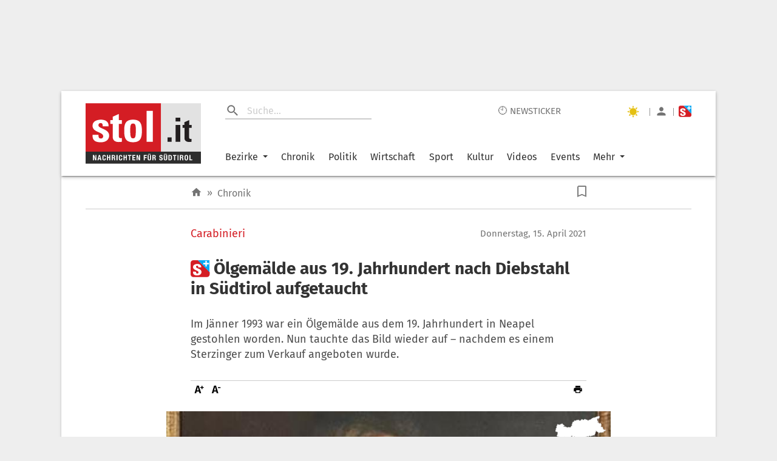

--- FILE ---
content_type: text/html; charset=UTF-8
request_url: https://www.stol.it/artikel/chronik/oelgemaelde-aus-19-jahrhundert-nach-diebstahl-in-suedtirol-aufgetaucht
body_size: 2922
content:
<!doctype html><html lang="de"><head id="head"><meta http-equiv="X-UA-Compatible" content="IE=edge"/><meta charset="utf-8"/><meta name="robots" content="index,follow"/><meta name="viewport" content="width=device-width,initial-scale=1,shrink-to-fit=no"/><meta name="theme-color" content="#E2E2E2"/><link rel="preload" href="/static/fonts/fira-sans-v16-latin-regular.woff2" as="font" type="font/woff2" crossorigin="anonymous"/><link rel="preload" href="/static/fonts/fira-sans-v16-latin-500.woff2" as="font" type="font/woff2" crossorigin="anonymous"/><link rel="preload" href="/static/fonts/fira-sans-v16-latin-700.woff2" as="font" type="font/woff2" crossorigin="anonymous"/><link rel="preconnect" href="https://delivery.connect.suedtirol.live"/><link rel="preconnect" href="https://buy.tinypass.com"/><link rel="preconnect" href="https://c2.piano.io"/><link rel="preconnect" href="https://www.googletagmanager.com"/><link rel="preconnect" href="https://cdn.privacy-mgmt.com"/><link rel="preconnect" href="https://connect.suedtirol.live"/><link rel="dns-prefetch" href="https://connect.suedtirol.live"/><link rel="dns-prefetch" href="https://delivery.connect.suedtirol.live"/><link rel="dns-prefetch" href="https://buy.tinypass.com"/><link rel="dns-prefetch" href="https://c2.piano.io"/><link rel="dns-prefetch" href="https://www.googletagmanager.com"/><link rel="dns-prefetch" href="https://cdn.privacy-mgmt.com"/><link rel="apple-touch-icon" sizes="180x180" href="/static/media/icons/apple-touch-icon.png"/><link rel="android-touch-icon" sizes="180x180" href="/static/media/icons/apple-touch-icon.png"/><link rel="windows-touch-icon" sizes="180x180" href="/static/media/icons/apple-touch-icon.png"/><link rel="icon" type="image/png" sizes="32x32" href="/static/media/icons/favicon-32x32.png"/><link rel="icon" type="image/png" sizes="192x192" href="/static/media/icons/android-chrome-192x192.png"/><link rel="icon" type="image/png" sizes="16x16" href="/static/media/icons/favicon-16x16.png"/><link rel="mask-icon" href="/static/media/icons/safari-pinned-tab.svg" color="#D41D24"/><script>var scriptPollyFillIo=document.createElement("script");scriptPollyFillIo.crossOrigin="anonymous",scriptPollyFillIo.src="https://cdnjs.cloudflare.com/polyfill/v3/polyfill.min.js?version=4.8.0&features=Blob%2CDOMTokenList%2CDOMTokenList.prototype.%40%40iterator%2CHTMLDocument%2CIntersectionObserver%2CIntersectionObserverEntry%2CPromise%2CString.prototype.replaceAll%2Cdefault%2Ces2015%2Ces2016%2Ces2017%2Ces5%2Ces6%2Ces7",scriptPollyFillIo.async=!1;var headElement=document.getElementById("head");headElement.appendChild(scriptPollyFillIo)</script><script src="/static/js/es5-shim.min.js"></script><script src="/static/js/babel-polyfill.min.js"></script><script>!function(e,t,a,n,g){e[n]=e[n]||[],e[n].push({"gtm.start":(new Date).getTime(),event:"gtm.js"});var m=t.getElementsByTagName(a)[0],r=t.createElement(a);r.async=!0,r.src="https://www.googletagmanager.com/gtm.js?id=GTM-M7JK73J",m.parentNode.insertBefore(r,m)}(window,document,"script","dataLayer")</script><script>window.tentacles={apiToken:"1mc9k919gvmbdtpwxbvvlfl1tdspzavv"}</script><script src="https://tentacles.smartocto.com/ten/tentacle.js"></script><script>window&&window.sessionStorage&&window.sessionStorage.setItem("fireTentacles","start")</script><script defer="defer" src="/static/js/client.130e7d0e.js"></script><link rel="stylesheet" href="/static/styles/styles.css"/><meta name="apple-itunes-app" content="app-id=427788166"/><meta name="google-play-app" content="app-id=com.keepinmind.stol_mobile"/><meta name="msapplication-TileColor" content="#D41D24"/><meta name="msapplication-TileImage" content="$/images/icons/mstile-144x144.png"/><meta name="msapplication-config" content="/browserconfig.xml"/><link rel="manifest" href="/manifest.json"/><link rel="shortcut icon" href="/favicon.ico"/><!-- meta start -->

<title>Ölgemälde aus 19. Jahrhundert nach Diebstahl in Südtirol aufgetaucht - Chronik | stol.it</title>

<meta property="og:title" content="Ölgemälde aus 19. Jahrhundert nach Diebstahl in Südtirol aufgetaucht - Chronik | stol.it"/>
<meta name="description" content="Im Jänner 1993 war ein Ölgemälde aus dem 19. Jahrhundert in Neapel gestohlen worden. Nun tauchte das Bild wieder auf – nachdem es einem Sterzinger zum Verkauf angeboten wurde.">
<meta property="og:description" content="Im Jänner 1993 war ein Ölgemälde aus dem 19. Jahrhundert in Neapel gestohlen worden. Nun tauchte das Bild wieder auf – nachdem es einem Sterzinger zum Verkauf angeboten wurde."/>
<link rel=canonical href="https://www.stol.it/artikel/chronik/oelgemaelde-aus-19-jahrhundert-nach-diebstahl-in-suedtirol-aufgetaucht" />
<meta property="og:url" content="https://www.stol.it/artikel/chronik/oelgemaelde-aus-19-jahrhundert-nach-diebstahl-in-suedtirol-aufgetaucht"/>



    <script type="application/ld+json">{"@context":"http:\/\/schema.org","@type":"NewsArticle","headline":"Ölgemälde aus 19. Jahrhundert nach Diebstahl in Südtirol aufgetaucht","description":"Im Jänner 1993 war ein Ölgemälde aus dem 19. Jahrhundert in Neapel gestohlen worden. Nun tauchte das Bild wieder auf – nachdem es einem Sterzinger zum Verkauf angeboten wurde.","mainEntityOfPage":{"@type":"WebPage","@id":"https:\/\/www.stol.it\/artikel\/chronik\/oelgemaelde-aus-19-jahrhundert-nach-diebstahl-in-suedtirol-aufgetaucht"},"image":{"@type":"ImageObject","url":"https:\/\/s3-images.stol.it\/_images\/fit\/1000x563\/img\/2021\/04\/dieses-gemaelde-war-gestohlen-worden.jpg","height":1000,"width":563},"dateModified":"2021-04-15T12:27:03+02:00","datePublished":"2021-04-15T12:26:39+02:00","author":{"@type":"Person","name":"stol"},"publisher":{"@type":"Organization","name":"stol.it","logo":{"@type":"ImageObject","url":"https:\/\/www.stol.it\/apple-touch-icon-180x180.png","height":180,"width":180}},"articleBody":"Wie die Carabinieri in einer Presseaussendung mitteilen, konnte das Gem&auml;lde der Kirche &bdquo;Santa Maria Assunta von Konstantinopel&ldquo; in Neapel zur&uuml;ckgegeben werden. Die Ordnungsh&uuml;ter hatten das Gem&auml;lde k&uuml;rzlich im Internet entdeckt: Dort wurde es einem B&uuml;rger aus Sterzing zum Verkauf angeboten. <BR \/><BR \/>Wie die Recherchen der Carabinieri ergaben, war das Gem&auml;lde 1993 als gestohlen gemeldet worden. Dort soll es aus der Kirche entwendet worden sein. <BR \/><BR \/>Die Ordnungsh&uuml;ter kontaktierten nun den Verk&auml;ufer, bei dem es sich ebenfalls um einen Mann aus S&uuml;dtirol handelt. Diese hatte jedoch nichts geahnt, dass es sich um ein gestohlenes Bild handelt. Er &uuml;bergab es den Carabinieri. <BR \/><BR \/>Nun wurde das &Ouml;lgem&auml;lde nach rund 30 Jahren den rechtm&auml;&szlig;igen Besitzern in Neapel zur&uuml;ckgegeben.","articleSection":"Chronik","isFamilyFriendly":"true","isAccessibleForFree":"false","keywords":"Carabinieri, Sterzing, Diebstahl"}</script>
    <meta property="og:headline" content="Carabinieri"/>
    <meta property="og:image" content="https://s3-images.stol.it/_images/fit/2000x1125/img/2021/04/dieses-gemaelde-war-gestohlen-worden.jpg"/>
    <meta property="og:type" content="article"/>
    <meta property="og:image:width" content="2000"/>
    <meta property="og:image:height" content="1125"/>
    <meta property="article:publish_date" content="2021-04-15T12:26:39+02:00">
    <meta property="article:author" content="stol">
    <meta property="article:section" content="Chronik">
    <meta property="article:tags" content="Carabinieri,Sterzing,Diebstahl">


<meta name="apple-mobile-web-app-title" content="stol.it">
<meta property="og:site_name" content="stol.it"/>
<meta name="application-name" content="stol.it">
<meta property="og:locale" content="de_DE" />

<!-- meta end --><style>body{margin:0;padding:0}</style><script async defer="defer">void 0!==typeof document&&document.addEventListener("scroll",(function(){var e=document.getElementsByClassName("mainWrapper")[0]?document.getElementsByClassName("mainWrapper")[0]:document.getElementsByClassName("mainWrapperScroll")[0],l=document.getElementById("stolLogo")?document.getElementById("stolLogo"):document.getElementById("stolLogoScroll"),o=document.getElementsByClassName("colHeader")[0]?document.getElementsByClassName("colHeader")[0]:document.getElementsByClassName("colHeaderScroll")[0],s=document.getElementsByClassName("firstTopCol")[0]?document.getElementsByClassName("firstTopCol")[0]:document.getElementsByClassName("firstTopColScroll")[0],t=document.getElementsByClassName("navTools")[0]?document.getElementsByClassName("navTools")[0]:document.getElementsByClassName("navToolsScroll")[0];e&&e.getBoundingClientRect().top<=0&&e.getBoundingClientRect().width>=1e3&&window.pageYOffset>0&&(e.className="mainWrapperScroll",l.id="stolLogoScroll",o.className="colHeaderScroll",s.className="firstTopColScroll",t.className="navToolsScroll"),0===window.pageYOffset&&(e.className="mainWrapper",l.id="stolLogo",o.className="colHeader",s.className="firstTopCol",t.className="navTools")}))</script></head><body><noscript><iframe src="https://www.googletagmanager.com/ns.html?id=GTM-M7JK73J" height="0" width="0" style="display:none;visibility:hidden"></iframe></noscript><div id="root"></div><script defer src="https://static.cloudflareinsights.com/beacon.min.js/vcd15cbe7772f49c399c6a5babf22c1241717689176015" integrity="sha512-ZpsOmlRQV6y907TI0dKBHq9Md29nnaEIPlkf84rnaERnq6zvWvPUqr2ft8M1aS28oN72PdrCzSjY4U6VaAw1EQ==" data-cf-beacon='{"version":"2024.11.0","token":"4d651f04d3284be88aa10f18dbb967bd","server_timing":{"name":{"cfCacheStatus":true,"cfEdge":true,"cfExtPri":true,"cfL4":true,"cfOrigin":true,"cfSpeedBrain":true},"location_startswith":null}}' crossorigin="anonymous"></script>
</body></html>

--- FILE ---
content_type: text/javascript;charset=utf-8
request_url: https://p1cluster.cxense.com/p1.js
body_size: 101
content:
cX.library.onP1('19w9niaep33gb2fbttoqdv9foy');


--- FILE ---
content_type: text/javascript;charset=utf-8
request_url: https://id.cxense.com/public/user/id?json=%7B%22identities%22%3A%5B%7B%22type%22%3A%22ckp%22%2C%22id%22%3A%22ml2tedidoe8fip27%22%7D%2C%7B%22type%22%3A%22lst%22%2C%22id%22%3A%2219w9niaep33gb2fbttoqdv9foy%22%7D%2C%7B%22type%22%3A%22cst%22%2C%22id%22%3A%2219w9niaep33gb2fbttoqdv9foy%22%7D%5D%7D&callback=cXJsonpCB1
body_size: 206
content:
/**/
cXJsonpCB1({"httpStatus":200,"response":{"userId":"cx:x3osi1yqds35291g0uwvjmw3t:33u4e91gt9i2q","newUser":false}})